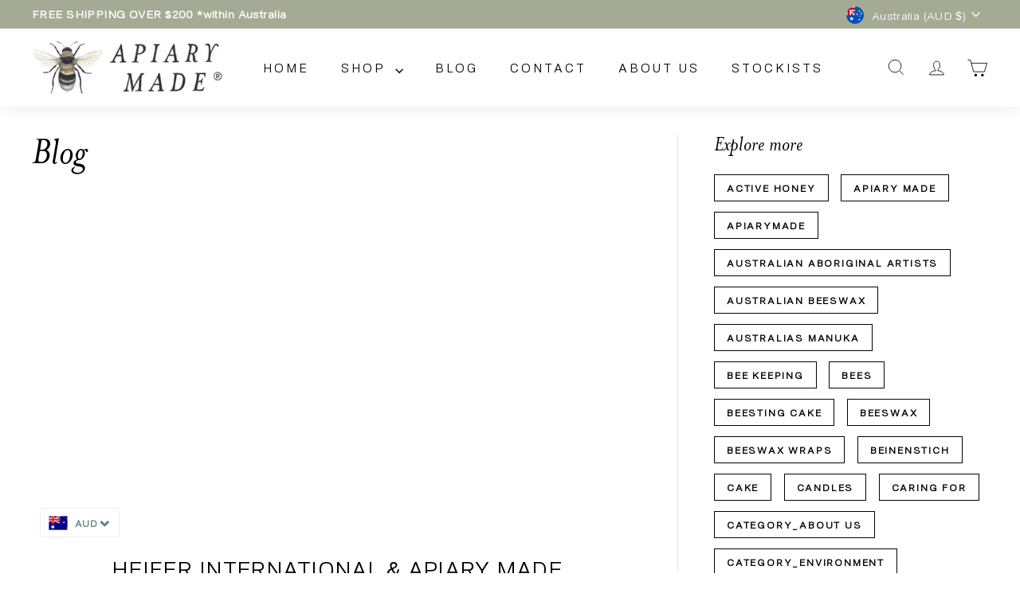

--- FILE ---
content_type: text/css
request_url: https://apiarymade.com.au/cdn/shop/t/7/assets/scm-currency.css?v=177217651174431130581687950879
body_size: -146
content:
.sca-currency-top-right{top:25px;right:25px;position:fixed;text-decoration:none!important;opacity:1!important;outline:0!important;z-index:999999999999999999999!important}.sca-currency-top-left{top:25px;left:25px;position:fixed!important;text-decoration:none!important;opacity:1!important;outline:0!important;z-index:999999999999999999999!important}.sca-currency-bottom-right{bottom:25px;right:25px;position:fixed!important;text-decoration:none!important;opacity:1!important;outline:0!important;z-index:999999999999999999999!important}.sca-currency-bottom-left{bottom:25px;left:25px;position:fixed!important;text-decoration:none!important;opacity:1!important;outline:0!important;z-index:999999999999999999999!important}.sca-body-currency.sca-currency-bottom-right .sca-currency-style .cs-options{bottom:30px;width:100%}.sca-body-currency.sca-currency-bottom-left .sca-currency-style .cs-options{bottom:30px!important;width:100%!important}.sca-body-currency .sca-currency-style .jumpstart-selector{display:block!important}.sca-body-currency .sca-currency-style .jumpstart-selector .arrow{border-left:none!important}.shadow-smallShadow{box-shadow:0 0 13px #03000066!important}.shadow-largeShadow{box-shadow:0 0 20px #03000099!important}.hover-smallShadow:hover{box-shadow:0 0 13px #03000066!important}.hover-largeShadow:hover{box-shadow:0 0 20px #03000099!important}.border-type__rounded{border-radius:5px!important}.border-type__roundedPill{border-radius:25px!important}.border-witdh__none{border-width:0px!important}.border-witdh__thin{border-width:thin!important}.border-witdh__medium{border-width:medium!important}.border-witdh__thick{border-width:thick!important}.cs-options.border-type__roundedPill.border-witdh__medium::-webkit-scrollbar{display:none!important;-ms-overflow-style:none!important;scrollbar-width:none!important}.display-none{display:none!important}.pd-l-0{padding-left:0!important}.pd-l-10{padding-left:10px!important}.hidden-after span:after{display:none}.layout-only-label{padding:1em 1em 1em 10px!important;text-overflow:clip!important}.cs-placeholder{margin-bottom:-5px!important}.layout-only-flag{padding:1.7em 1.7em 1.7em 10px!important}.overflow-x-hidden{overflow-x:hidden!important}.cs-skin-elastic .pd-l-0:after{text-indent:9999px}
/*# sourceMappingURL=/cdn/shop/t/7/assets/scm-currency.css.map?v=177217651174431130581687950879 */
